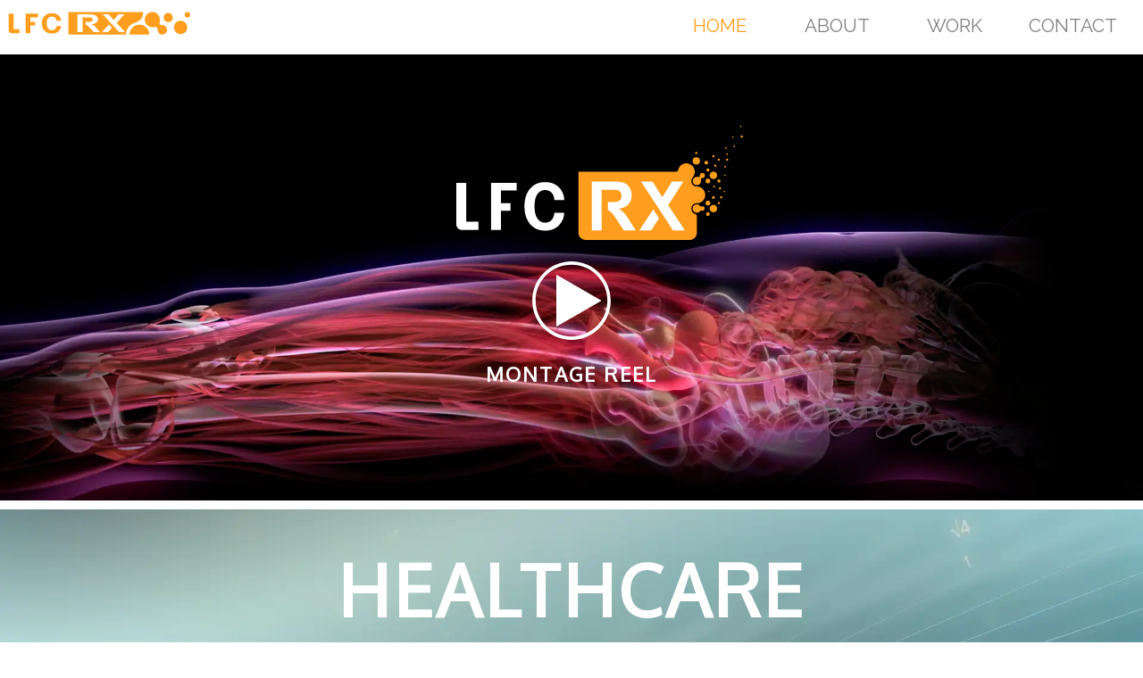

--- FILE ---
content_type: text/html
request_url: https://www.lfc-rx.com/
body_size: 5619
content:
<!doctype html>
<html lang="en">
<head>
	<title>LFC-RX Medical Animations</title>
	<meta charset="UTF-8">
	<meta name="author" content="Jerry van de Beek">
	<meta name="viewport" content="width=device-width, initial-scale=1.0, user-scalable=yes"/> 

	<meta name="description" content="LFC-RX is an award-winning San Francisco Bay Area animation studio and 3D medical visualization content creator for the healthcare industry with over 20 years of experience. LFC-RX’s award-winning visuals span the industry from broadcast commercials, online digital content to proprietary projects."/>
	<meta name="keywords" content="LFC-RX, LFC, RX, LFCRX, healthcare, life sciences, mod, moa, animation, illustration, graphics, design, 3D, medical animation, medical, medical illustration, technical illustration, medical visualisation, scientific illustration, bay area, San Francisco"/>

	<meta name="language" content="english" />
	<meta name="revisit-after" content="30 days" />
	<meta name="document-type" content="Public" />
	<meta name="cache-control" content="Public" />

	<meta property="og:title" content="LFC-RX animated concepts and branding for the healthcare, biomedical visuals and life sciences industry"/>
	<meta property="og:description" content="LFC-RX is an award-winning San Francisco Bay Area animation studio and 3D medical visualization content creator for the healthcare industry with over 20 years of experience. LFC-RX’s award-winning visuals span the industry from broadcast commercials, online digital content to proprietary projects." />
	<meta property="og:image" content="images_rx/RX_screengrab.jpg" />
	<meta property="og:image:secure_url" content="images_rx/RX_screengrab.jpg"/>
	<meta property="og:image:type" content="image/jpeg" />
	<meta property="og:image:width" content="750" />
	<meta property="og:image:height" content="750" />
	<meta property="og:url" content="http://www.lfc-rx.com/" />

	<meta itemprop="name" content="LFC-RX animated concepts and branding for the healthcare, biomedical visuals and life sciences industry">
	<meta itemprop="description" content="LFC-RX is an award-winning San Francisco Bay Area animation studio and 3D medical visualization content creator for the healthcare industry with over 20 years of experience. LFC-RX’s award-winning visuals span the industry from broadcast commercials, online digital content to proprietary projects.">
	<meta itemprop="image" content="images_rx/RX_screengrab.jpg">

	<link rel="image_src" href="images_rx/RX_screengrab.jpg"/>
	<link rel="apple-touch-icon-precomposed" href="images_rx/RX_screengrab.jpg"/>

	<link rel="shortcut icon" href="favicon.ico" >
	
	<script src="https://ajax.googleapis.com/ajax/libs/jquery/3.5.1/jquery.min.js"></script>
	
	<script type="text/javascript" src="RX-Script.js"></script>
	<link type="text/css" href="RX-Style.css" rel="stylesheet" >

</head>

<body>

	<nav class="pageSection pageSection_Centered">
		<div class="headerInterfaceWrapper" id="interface">
			<a href="#home" class="site-logo"><img src="images_svg/LFCRX_Logo_interface2024.svg" alt="lfc-rx logo"></a>
			<div class="site-nav">
				<ul>
					<li class="navButtonCurrent" id="nav1home"><a id="Local_Home" h href="#home">HOME</a></li>
					<li class="navButton" id="nav1about"><a id="Local_About" h href="#about">ABOUT</a></li>
					<li class="navButton" id="nav1work"><a id="Local_Work" h href="#work">WORK</a></li>
					<li class="navButton" id="nav1contact"><a id="Local_Contact" h href="#contact">CONTACT</a></li>
				</ul>
				<button class="reset-button" id="open_hamburger"  aria-label="open_hamburger"  onclick="mobileMenuView();return false;">
					<div class="menuIconBox"><div class="menuIconBar"></div> <div class="menuIconBar"></div> <div class="menuIconBar"></div></div> 
				</button>
			</div>
		</div>
		<!-- sliding mobile menu-->
		<div class="mobileMenu" id="mobileMenu">
			<ul >
				<li class="navButtonCurrent" id="nav2home"><a id="Local_MobileHome" href="#home">HOME</a></li>
				<li class="navButton" id="nav2about"><a id="Local_MobileAbot" href="#about">ABOUT</a></li>
				<li class="navButton" id="nav2work"><a id="Local_MobileWork" href="#work">WORK</a></li>
				<li class="navButton" id="nav2contact"><a id="Local_MobileContact" href="#contact">CONTACT</a></li>
			</ul>
		</div>
		<button class="reset-button" id="close_hamburger" aria-label="close_hamburger"  onclick="mobileMenuView();return false;">
			<div class="mobileMenuClose" id="mobileMenuClose"></div>
		</button>
	</nav>
	
	<main id="main">
	
		<section class="pageSection" id="home">
			<div class="top"></div>
		</section>
		
		<section class="pageSection pageSection_Centered" id="showreel">

			<div class="CS_Header_Parent"  onClick="playVideo('reel_RX')">
				<div class="CS_Header_Child MontageLogoOffset">
					<div class="montageReelLogo"></div>

						<div class="playParentCS">
							<div class="playCS"></div>
							<div class="playCS_fill"></div>
							<div class="playDotMask1">
								<div class="playDot1"></div>
							</div>
							<div class="playDotMask2">
								<div class="playDot2"></div>
							</div>
							<div class="playDotMask3">
								<div class="playDot3"></div>
							</div>
						</div>
					
						<div class="CS_Header_Content">
							<p class="montageReelText">MONTAGE REEL</p>
						</div>
					</div>
			</div>
			
			<div class="blackOverlayVideo">
					<div class = "parentVideo">
						<div class="containerHD">
							<video id="reel_RX" controls disablepictureinpicture controlslist="nodownload" oncontextmenu="return false;" preload="none" poster="">
							<source type="video/mp4" src="">
							</video>
						</div>
					</div>
					<div class="closeLightBox"  onclick="closeVideo()"><p>close</p></div>
				</div>
		</section>
		
		<section class="pageSection pageSection_Centered" id="Title">

				<div class="parallax">
					<div class="parallaxText" id="parallaxText" >
						<div class="parallaxTextChild" id="parallaxTextChild" >
						<div>
							<p>HEALTHCARE</p>
							<p>VISUALS</p>
							<p>MADE EASY</p>
						</div>
						</div>
					</div>
					<div class="parallaxImage" id="parallaxImage" >
					</div>
				</div>

		</section>
		
		<section class="pageSection pageSection_Centered" id="statement">
			<div class="statementMain">
				<div class="statementL">
					
					<article class="leftStatement">
						<h1>
							An <br>
							independent<br>
							creative resource<br>
							for<br>
							agencies &#38; clients
						</h1>
					</article>

				</div>
				<div class="statementR">
					<div class="rightStatement">
						<p>FAST<br>
						EFFICIENT<br>
						ACCURATE</p>
					</div>
				</div>
			</div>
		</section>
		
		<section class="pageSection" id="about">
			<div  class="aboutMain">
				<article class="aboutColumn">
					<h1><span class="orangeTitle">LFC-RX</span></h1>
					<p></p>
					<h2>LFC-RX is an award-winning San Francisco Bay Area animation studio and 3D medical visualization content creator for the healthcare industry.</h2>
					<p> We create engaging, innovative designs that produce clear and beautiful visuals whether Illustrated, animated or combined with live-action.</p>
					<p>We bring on target expertise to MOA’s, MOD’s, Clinical Guides, Regulatory Submissions, Medical Illustrations and 3D Visualizations, ones that stand out on the smallest of screens or giant displays.</p>
				</article>

				<article class="aboutColumn">
					<h1><span class="orangeTitle">METHOD</span></h1>
					<p>LFC-RX demonstrates knowledge culled over twenty years of creative experience in the field of medical animation and scientific illustration.</p>
					<p>The studio's aim is to synthesize the strength of our clients' expertise with that of our team in a collaborative spirit to enable each project to shine.</p>
					<p>We are a full service animation studio committed to providing all components of healthcare projects from conception through production to delivery.</p>
				</article>

				<article class="aboutColumnWide">
					<h1><span class="orangeTitle">SOLUTION</span></h1>
					<p>At LFC-RX no problem is left unsolved. We expertly tease out complex concepts and translate those stories into compelling visual narratives.</p>
					<p>We design, test, refine and develop experiences that take our clients ideas to the next level.</p>
					<p>We aim for flawless, integrated graphics that clarify difficult subject matter to allow for easy understanding.</p>
					<p>LFC-RX award-winning visuals span the industry from broadcast commercials to online digital content and proprietary projects.</p>
				</article>
			</div>
		</section>

		<section class="pageSection" id="work">
			<div class="captionParent">
				<div class="caption">
					<p>case studies</p>
				</div>
			</div>
			<div class="CS_link_Main">
				
				<div class="CS_link_Parent">
					<a href="Breathe_Project.html"  title="HEINZ ENDOWMENTS - BREATHE PROJECT">
					<div class="CS_link_Child">
						<div class="CS_link_Content">
							<p class="CS_link_TextClient">HEINZ ENDOWMENTS  |  <span class="CS_link_TextProject" >BREATHE PROJECT</span></p>
							<p class="CS_link_TextTitle">CONNECT THE DOTS</p>
						</div>
					</div>
			    	<picture>
						<source type="image/avif" srcset="/images_rx/BreatheC.avif">
						<source type="image/webp" srcset="/images_rx/BreatheC.webp">
						<img src="/images_rx/BreatheC.jpg" itemprop="image" title="LFC-RX" alt="Heinz Endowments | The Breathe Project  | Video by LFC-RX a Bay Area Medical Production Studio"/>
					</picture>
					</a>
				</div>
				<div class="CS_link_Parent">
					<a href="Middlesex_Hospital.html"  title="MIDDLESEX HOSPITAL - SMARTER CHOICE FOR CARE">
					<div class="CS_link_Child">
						<div class="CS_link_Content">
							<p class="CS_link_TextClient">MIDDLESEX HOSPITAL   |  <span class="CS_link_TextProject" >PRIMACY</span></p>
							<p class="CS_link_TextTitle">SMARTER CHOICE FOR CARE</p>
						</div>
					</div>
			    	<picture>
						<source type="image/avif" srcset="/images_rx/MDSXC.avif">
						<source type="image/webp" srcset="/images_rx/MDSXC.webp">
						<img src="/images_rx/MDSXC.jpg" itemprop="image" title="LFC-RX" alt="Middlesex Hospital | a Smarter Choice for Care | Video by LFC-RX a Bay Area Medical Production Studio"/>
					</picture>
					</a>
				</div>
				
				<div class="CS_link_Parent">
					<a href="Retin-A.html"  title="RETIN-A-MICRO">
					<div class="CS_link_Child">
						<div class="CS_link_Content">
							<p class="CS_link_TextClient">RETIN-A-MICRO |  <span class="CS_link_TextProject" >BAUSCH HEALTH</span></p>
							<p class="CS_link_TextTitle">MICROSPHERE</p>
						</div>
					</div>
			    	<picture>
						<source type="image/avif" srcset="/images_rx/Retina03.avif">
						<source type="image/webp" srcset="/images_rx/Retina03.webp">
						<img src="/images_rx/Retina03.jpg" itemprop="image" title="LFC-RX" alt="Heinz Endowments | The Breathe Project  | Video by LFC-RX a Bay Area Medical Production Studio"/>
					</picture>
					</a>
				</div>
				<div class="CS_link_Parent">
					<a href="Oxtellar.html"  title="OXTELLAR XR">
					<div class="CS_link_Child">
						<div class="CS_link_Content">
							<p class="CS_link_TextClient">OXTELLAR XR   |  <span class="CS_link_TextProject" >SUPERNUS</span></p>
							<p class="CS_link_TextTitle">EXTENDED RELEASE</p>
						</div>
					</div>
			    	<picture>
						<source type="image/avif" srcset="/images_rx/Oxtellar.avif">
						<source type="image/webp" srcset="/images_rx/Oxtellar.webp">
						<img src="/images_rx/Oxtellar.jpg" itemprop="image" title="LFC-RX" alt="Middlesex Hospital | a Smarter Choice for Care | Video by LFC-RX a Bay Area Medical Production Studio"/>
					</picture>
					</a>
				</div>
				
			</div>
			
		</section>
		
		<section class="pageSection" id="print">
			<div class="captionParent" onclick="showPrint()" style="cursor: pointer">
				<div class="caption">
					<p>print</p>
				</div>
			</div>
			<div class="printMain">
				<div class="printLeft" onclick="showPrint()"  style="cursor: pointer">
					
					<div class="printText_line"></div>
					<div class="printTextMaskLeft">
						<div class="printTextLeft">view</div>
					</div>
					<div class="printTextMaskRight">
						<div class="printTextRight">prints</div>
					</div>
					<div class="printLeftImage"></div>
				</div>
				<div class="printRight">
					<p>There’s a philosophy here that goes back centuries, even before da Vinci created his illustrations of Man. A unique collaboration exists between you - as the visual translator of complex technical information - and the many scientists, pharmaceutical professionals and overseeing government agencies that labor in this field.</p><br>
					<p> It’s our job to create striking imagery that, with just one glance, accurately conveys the purpose of the product whilst also elevating the narrative.</p>
					
					<div class="printMore"  onclick="showPrint()">
						<div class="printFlexVerical">
							<div class="printMoreText"><p>see more</p></div>
							<div class="printMoreButton"></div>
						</div>
					</div>
				</div>
			</div>
			
			<div class="blackOverlayPrint">
				<div class="illustration" id="illustration1" style="display: block"><!--make sure the id is numbered correctly-->
			    	<picture onclick="nextPrint(this)">
						<source type="image/avif" srcset="/images_rx/Dynavax.avif">
						<source type="image/webp" srcset="/images_rx/Dynavax.webp">
						<img src="/images_rx/Dynavax.jpg" itemprop="image" title="LFC-RX" alt="Dynavax | Illustration by LFC-RX a Bay Area Medical Production Studio"/>
					</picture>
					<div class="illustrationNext" onclick="nextPrint(this)"></div>
		    		<div class="illustrationPrev"  onclick="prevPrint(this)"></div>
			    </div>
			    <div class="illustration" id="illustration2" style="display: none">
			    	<picture onclick="nextPrint(this)">
						<source type="image/avif" srcset="/images_rx/Clindagel.avif">
						<source type="image/webp" srcset="/images_rx/Clindagel.webp">
						<img src="/images_rx/Clindagel.jpg" itemprop="image" title="LFC-RX" alt="Clindagel | Illustration by LFC-RX a Bay Area Medical Production Studio"/>
					</picture>
					<div class="illustrationNext"  onclick="nextPrint(this)"></div>
		    		<div class="illustrationPrev"  onclick="prevPrint(this)"></div>
			    </div>
			    <div class="illustration" id="illustration3" style="display: none">
			    	<picture onclick="nextPrint(this)">
						<source type="image/avif" srcset="/images_rx/MDSH01.avif">
						<source type="image/webp" srcset="/images_rx/MDSH01.webp">
						<img src="/images_rx/MDSH01.jpg" itemprop="image" title="LFC-RX" alt="Middlesex Hospital | a Smarter Choice for Care  | Illustration by LFC-RX a Bay Area Medical Production Studio"/>
					</picture>
					<div class="illustrationNext"  onclick="nextPrint(this)"></div>
		    		<div class="illustrationPrev"  onclick="prevPrint(this)"></div>
			    </div>
			    <div class="illustration" id="illustration4" style="display: none">
			    	<picture onclick="nextPrint(this)">
							<source type="image/avif" srcset="/images_rx/MDSH02.avif">
							<source type="image/webp" srcset="/images_rx/MDSH02.webp">
							<img src="/images_rx/MDSH02.jpg" itemprop="image" title="LFC-RX" alt="Middlesex Hospital | a Smarter Choice for Care  | Illustration by LFC-RX a Bay Area Medical Production Studio"/>
					</picture>
					<div class="illustrationNext"  onclick="nextPrint(this)"></div>
		    		<div class="illustrationPrev"  onclick="prevPrint(this)"></div>
			    </div>
			    <div class="illustration" id="illustration5" style="display: none">
			    	<picture onclick="nextPrint(this)">
						<source type="image/avif" srcset="/images_rx/Neulasta.avif">
						<source type="image/webp" srcset="/images_rx/Neulasta.webp">
						<img src="/images_rx/Neulasta.jpg" itemprop="image" title="LFC-RX" alt="Neulasta | Illustration by LFC-RX a Bay Area Medical Production Studio"/>
					</picture>
					<div class="illustrationNext"  onclick="nextPrint(this)"></div>
		    		<div class="illustrationPrev"  onclick="prevPrint(this)"></div>
			    </div>
			    <div class="illustration" id="illustration6" style="display: none">
			    	<picture onclick="nextPrint(this)">
						<source type="image/avif" srcset="/images_rx/Parp.avif">
						<source type="image/webp" srcset="/images_rx/Parp.webp">
						<img src="/images_rx/Parp.jpg" itemprop="image" title="LFC-RX" alt="Parp | Illustration by LFC-RX a Bay Area Medical Production Studio"/>
					</picture>
					<div class="illustrationNext"  onclick="nextPrint(this)"></div>
		    		<div class="illustrationPrev"  onclick="prevPrint(this)"></div>
			    </div>
			    
				<div class="closeLightBox"  onclick="closePrint()"><p>close</p></div>
			</div>
		</section>
		
		<section class="pageSection pageSection_Centered" id="awards">
			<div class="captionParent">
				<div class="caption">
					<p>awards</p>
				</div>
			</div>
			<div class="awardsMain">
				<div class="awardsCol1">
					<article class="awardsList">
						<!--<h1><span class="orangeSubTitle">LFC-RX Awards</span></h1>-->
						<ul>
							<li>Pixie Award – Gold</li> <!-- 2016 -->
							<li>MITX Award – Gold</li> <!-- 2015 -->
							<li ><a href="https://therxclub.com/rx_archives_new.php?award=x&selcat=Graphics" class="awardsText" target="_blank">RX Club Award</a></li> <!-- 2015 -->
							<li ><a href="https://www.pm360online.com/2015-pm360-pharma-choice-award-winners/?GTTabs=11" class="awardsText" target="_blank">Pharma Choice Award – Silvert</a></li> <!-- 2015 -->
							<li>Telly Award – Silver x 2</li> <!-- 2014 -->
							<li>Ad Club Connecticut – Gold x 8</li> <!-- 2014 -->
							<li>Ad Club Connecticut – Gold x 3</li> <!-- 2013 -->
							<li>Connecticut Art Directors Club x 3</li> <!-- 2013 -->
							<li>MM&#38;M Award</li> <!-- 2014 -->
							<li>Global Award</li> <!-- 2013 -->
							<li>RX Club Award</li> <!-- 2012 -->
							<li>Clio Healthcare Award</li> <!-- 2011 -->
							<li>Telly Award - Silver</li> <!-- 2010 -->
						</ul>
					</article>
				</div>
				<div class="awardsCol2">
					
					<div class="awardsImage">
						<picture>
							<source type="image/avif" srcset="/images_rx/Running.avif">
							<source type="image/webp" srcset="/images_rx/Running.webp">
							<img src="/images_rx/Running.jpg" itemprop="image" title="LFC-RX" alt="LFC Awards"/>
						</picture>
					</div>
					
					<article class="awardsQuote">
						<h1><span class="orangeSubTitle" style="color: white">Campaign Judged with Accolades</span></h1>
						<p>“Hospital and healthcare advertising tends to be fairly predictable — smiling patients and doctors in pristine hospital rooms with a reassuring voice-over and a tasteful piano soundtrack.</p>
						<p> The Middlesex Hospital TV spot surprised me with its bold execution. The beautiful, high-contrast animation and swirling, vibrant colors have an immediate wow-factor that forces the viewer to sit up and take notice.
						</p>

						<p>The campaign narrative, The Smarter Choice for Care, speaks to the fact that Middlesex Hospital does things differently — embracing new technologies and ways of thinking about medicine and patient care. The design execution supports that claim perfectly. The spot is a wonderful example of how a creative execution can really make a concept sing.”
						</p>
						<p class="credit">~ Jason Carreiro -  Connecticut Art Directors Club.</p>
					</article>

				</div>
			</div>
		</section>
		
		<section class="pageSection pageSection_Centered" id="collage" style="display: none">
			<div class="collageMain">
				<div class="collageWrap">
					<div class="collageWrapLeft">
						<div class="collageImg1">
							<picture>
								<source type="image/avif" srcset="/images_rx/Retina01.avif">
								<source type="image/webp" srcset="/images_rx/Retina01.webp">
								<img src="/images_rx/Retina01.jpg" itemprop="image" title="LFC-RX" alt="Retin-A  | Illustration by LFC-RX a Bay Area Medical Production Studio"/>
							</picture>
						</div>
						<div class="collageImg2">
							<picture>
								<source type="image/avif" srcset="/images_rx/Diet.avif">
								<source type="image/webp" srcset="/images_rx/Diet.webp">
								<img src="/images_rx/Diet.jpg" itemprop="image" title="LFC-RX" alt="Diet  | Illustration by LFC-RX a Bay Area Medical Production Studio"/>
							</picture>
						</div>
						<div class="collageImg3">
							<picture>
								<source type="image/avif" srcset="/images_rx/Asthma.avif">
								<source type="image/webp" srcset="/images_rx/Asthma.webp">
								<img src="/images_rx/Asthma.jpg" itemprop="image" title="LFC-RX" alt="Heiz Endowments Breathe Project  | Illustration by LFC-RX a Bay Area Medical Production Studio"/>
							</picture>
						</div>
					</div>
					<div class="collageWrapCenter">
						<div class="collageImg4">
							<picture>
								<source type="image/avif" srcset="/images_rx/daVinci.avif">
								<source type="image/webp" srcset="/images_rx/daVinci.webp">
								<img src="/images_rx/daVinci.jpg" itemprop="image" title="LFC-RX" alt="Intuitive Surgical  | Illustration by LFC-RX a Bay Area Medical Production Studio"/>
							</picture>
						</div>
						<div class="collageImg5">
							<picture>
								<source type="image/avif" srcset="/images_rx/MDSXB.avif">
								<source type="image/webp" srcset="/images_rx/MDSXB.webp">
								<img src="/images_rx/MDSXB.jpg" itemprop="image" title="LFC-RX" alt="Middlesex Hospital  | Illustration by LFC-RX a Bay Area Medical Production Studio"/>
							</picture>
						</div>
						<div class="collageImg6">
							<picture>
								<source type="image/avif" srcset="/images_rx/PNC.avif">
								<source type="image/webp" srcset="/images_rx/PNC.webp">
								<img src="/images_rx/PNC.jpg" itemprop="image" title="LFC-RX" alt="PNC  | Illustration by LFC-RX a Bay Area Medical Production Studio"/>
							</picture>
						</div>
					</div>
					<div class="collageWrapRight">
						<div class="collageImg7">
							<picture>
								<source type="image/avif" srcset="/images_rx/Follicle.avif">
								<source type="image/webp" srcset="/images_rx/Follicle.webp">
								<img src="/images_rx/Follicle.jpg" itemprop="image" title="LFC-RX" alt="Retin-A  | Illustration by LFC-RX a Bay Area Medical Production Studio"/>
							</picture>
						</div>
						<div class="collageImg8">
							<picture>
								<source type="image/avif" srcset="/images_rx/Neulasta.avif">
								<source type="image/webp" srcset="/images_rx/Neulasta.webp">
								<img src="/images_rx/Neulasta.jpg" itemprop="image" title="LFC-RX" alt="Neulasta  | Illustration by LFC-RX a Bay Area Medical Production Studio"/>
							</picture>
						</div>
					</div>
				</div>
			</div>
		</section>
		
		<section class="pageSection" id="contact">
			<div class="contactMain">
				<div class="contactTitle">
					<h1><span class="orangeTitle">Contact</span></h1>
				</div>
				
				<div class="contactMobile">
					<p style="line-height: 1.8rem;">Interested in working with us? <br/>Let's talk about your project today.</p>
					
					<p style="font-size: 94%; line-height: 1.6rem;">Betsy de Fries<br/>Executive Producer<br/>
					<a href="mailto:betsy@littlefluffyclouds.com" itemprop="email" title="e-mail Betsy de Fries" style="color: #FA961E;">betsy@littlefluffyclouds.com</a><br/>
					415.847.5888</p>
					
					<p style="font-size: 94%; line-height: 1.6rem;">Jerry van de Beek<br/>Creative Director<br/>
					<a href="mailto:jerryy@littlefluffyclouds.com" itemprop="email" title="e-mail Jerry van de Beek" style="color: #FA961E;">jerryy@littlefluffyclouds.com</a><br/>
						415.302.2042</p>
				</div>
				
				<div class="contactLeft">
					<p style="line-height: 1.8rem;">Interested in working with us? <br/>Let's talk about your project today.</p>
					
					<p style="font-size: 90%; line-height: 1.4rem;">Betsy de Fries - Executive Producer<br/>
					<a href="mailto:betsy@littlefluffyclouds.com" itemprop="email" title="e-mail Betsy de Fries" style="color: #FA961E;">betsy@littlefluffyclouds.com</a><br/>
					415.847.5888</p>
					
					<p style="font-size: 90%; line-height: 1.4rem;">Jerry van de Beek - Creative Director<br/>
					<a href="mailto:jerryy@littlefluffyclouds.com" itemprop="email" title="e-mail Jerry van de Beek" style="color: #FA961E;">jerryy@littlefluffyclouds.com</a><br/>
					415.302.2042</p>
									</div>
				
				<div id="insertForm"></div> <!-- JS inserts the form from form.html -->
				
			</div>
		</section>
				
	</main>
	
	
	<footer class="footer" id="footer">
		<div class="follow">
			<a href="https://www.facebook.com/littlefluffycloudsanimation" aria-label="link to our facebook page"><div class="socialMedia-mask-FB socialMedia-color"></div></a>
			<a href="https://instagram.com/little_fluffy_clouds" aria-label="link to our instagram page"><div class="socialMedia-mask-IN socialMedia-color"></div></a>
		</div>

		<div class="copyright">
			<p id="dynamic_copyright"> © Little Fluffy Clouds LLC </p> LFC-RX is a subsidiary of Little Fluffy Clouds, an award winning animation studio founded by Betsy de Fries and Jerry van de Beek.<br> Little Fluffy Clouds Animation is located in San Francisco Bay Area.<br><br>
			<a href="http://www.littlefluffyclouds.com/" target="_blank" style="text-decoration:none" class="copyrightLink">www.littlefluffyclouds.com</a>
		</div>
	</footer>
	
</body>
</html>


--- FILE ---
content_type: text/html
request_url: https://www.lfc-rx.com/form.html
body_size: 659
content:
<!DOCTYPE html>
<html>
<head>
	<title>form</title>
</head>
<body>
			
<div id="formLFC">
	<div class="conformation">
		<div class="mailVerification" id="mailVerification"  onClick="retry(), myform.reset();" style="background-color: #FA961E; border: none; color: white; text-align: centerpadding: 2rem 2rem 2rem 2rem; margin: 0px 0px 0px 0px;"></div>
	</div>
	<div class="form">
		<form action="" method="post" id="myform">
			<input type="hidden" id="g-recaptcha-response" name="g-recaptcha-response">
			<input type="hidden" name="action" value="validate_captcha">

			<label for="name">What's Your Name?</label>
			<input type="text" id="name" name="name" required autocomplete="on">

			<label for="email">What's Your Email?</label>
			<input type="email" id="email" name="email" required autocomplete="on">

			<label for="message">How Can We Help?</label>
			<textarea name="message" id="message" rows="5" required></textarea>

			<input id="submit" type="submit" value="SEND" name="submit" onclick="submitFunction()">
			<input id="reset" type="reset" value="RESET" name="reset" onclick="resetFunction()">
			<div class="mailVerification" id="mailVerification"></div>
		</form>
	</div>

	<script>
		var formHeigth = $( '.form' ).height();
		$( '.conformation' ).css( "height", formHeigth);

		function resetFunction() {
			$('#reset').css("display", "none");
			$('#mailVerification').css("display", "none");
		}
		function retry() {
			$('#reset').css("display", "none");
			$('#mailVerification').css("display", "none");
			$('.conformation').css("display", "none");
			$('.form').css("display", "block");
		}
		function submitFunction() {
			$('#reset').css("display", "none");
			$('#mailVerification').css("display", "inline-block");
			$('#mailVerification').html("Please check form");
		}
		$('#myform').submit(function(event) {
			event.preventDefault();
			$.ajax({
				type: "POST",
				url: "emailContactForm.php",
				data: $(this).serialize(),		
				success: function(data){
					$('#mailVerification').html(data);
					if (data == "Error sending message") {
						$('.form').css("display", "none");
						$('.conformation').css("display", "flex");
					} else {
						//do something after form has succesfully been sent
						$('.form').css("display", "none");
						$('.conformation').css("display", "flex");
						$('#submit').css("display", "none");

						$('#mailVerification').css("display", "inline-block");
						$('#mailVerification').html("Mail has been sent successfully!");
					}
				}					
			});
		});
	</script>
</div>

</body>
</html>


--- FILE ---
content_type: text/css
request_url: https://www.lfc-rx.com/RX-Style.css
body_size: 4501
content:
@charset "utf-8";@import url(https://fonts.googleapis.com/css?family=Maven+Pro&display=swap);@import url(https://fonts.googleapis.com/css?family=Happy+Monkey&display=swap);@import url(https://fonts.googleapis.com/css?family=Oxygen&display=swap);@import url(https://fonts.googleapis.com/css?family=Raleway&display=swap);html,html *,html a:hover{text-decoration:none!important}.orangeSubTitle,.orangeTitle{color:var(--orange);font-family:Raleway,sans-serif;font-weight:500;letter-spacing:0}.mobileMenu li,.mobileMenu ul,.site-nav ul{display:flex;list-style:none}.CS_link_Parent,.awardsImage,.containerHD,.parallax,.parallaxText,.printLeft{overflow:hidden}.CS_link_Main,.aboutMain,.awardsMain,.contactMain,.pageSection_Centered,.printMain{max-width:1400px}:root{--orange:#FF9E1E;--metallic_XL:#EAF0FF;--metallic_L:#8398C7;--metallic_M:#768DC1;--metallic_D:#4B609A;--awards:#688DDD}html,html *{box-sizing:border-box;margin:0;padding:0;text-size-adjust:none;font-smoothing:antialiased}body{background:#fff;overflow-x:hidden}a[href^=tel]{color:inherit;text-decoration:none}h1,h2{font-family:inherit;font-size:inherit;font-weight:inherit;color:inherit;text-align:inherit}.orangeTitle{font-size:2.5rem}.orangeSubTitle{font-size:1.8rem}p.credit{font-size:70%}p.bold{font-weight:900}p.indent{padding-left:2rem}p.indent_Right{padding-right:2rem}p.italic{font-style:italic}p.justify{text-align:justify}.headerInterfaceWrapper{position:fixed;top:0;height:60px;z-index:1000;background-color:#fff;max-width:1400px;width:100%}.site-logo,.site-logo img{width:13rem}.site-logo{position:relative;display:block;float:left;z-index:1005;margin-top:.75rem;margin-left:.5rem}.site-nav{z-index:400;top:0;left:0;display:block;width:100%;padding:0 .8em 0 0}.site-nav ul{justify-content:flex-end;padding-left:0;margin:0;height:100%}.site-nav ul li{display:flex;align-items:stretch;flex-grow:1;margin-right:.2rem;height:100%;max-width:8rem}.menuIconBox{position:absolute;display:none;right:0;top:0;cursor:pointer;height:60px;width:60px;padding-top:.5rem}.menuIconBar{clear:both;display:block;background-color:var(--orange);height:5px;width:36px;margin-top:6px;margin-left:16px;border-radius:2px;transition:.4s ease-in-out}.mobileMenu,.mobileMenuClose{position:fixed;display:none;height:100%}.mobileMenu{background:-webkit-linear-gradient(#fff 30%,rgba(255,255,255,.5) 100%);background:-o-linear-gradient(#fff 30%,rgba(255,255,255,.5) 100%);background:linear-gradient(#fff 30%,rgba(255,255,255,.5) 100%);top:60px;padding-top:2rem;padding-bottom:5rem;width:30%;right:0;z-index:1000}.mobileMenuClose{background-color:rgba(0,0,0,0);width:70%;left:0;z-index:10}.mobileMenu ul{flex-direction:column;margin:0;text-align:center}.mobileMenu li{padding-top:1.4rem}.navButton a,.navButtonCurrent a{display:flex;justify-content:center;font-family:Raleway,sans-serif;font-weight:400;letter-spacing:0;font-size:1.3rem;text-decoration:none;background-color:rgba(255,255,255,.1);padding:1rem;text-transform:uppercase}.navButton a{align-items:center;flex-grow:1;color:grey}.navButton:hover a{color:#ccc;transition:.3s ease-in-out}.navButtonCurrent a{align-items:center;flex-grow:1;color:var(--orange)}.follow,.footer{justify-content:center;Position:relative;width:100%;display:flex}.navButtonCurrent:hover a{color:var(--orange);transition:.3s ease-in-out}.reset-button{background:0 0;border:none;font:inherit;color:inherit;padding:0;margin:0;cursor:pointer;text-align:inherit}#about,#awards,#print,#work,.footer{background-color:#fff}.copyright,.copyrightLink{color:var(--metallic_M)}.footer{flex-wrap:wrap;padding:4rem 2rem 2rem;z-index:1000}.follow{flex-wrap:wrap;height:2rem}.socialMedia-mask-FB{-webkit-mask-image:url(images_svg/follow_facebook.svg);mask-image:url(images_svg/follow_facebook.svg);-webkit-mask-repeat:no-repeat;mask-repeat:no-repeat}.socialMedia-mask-IN{-webkit-mask-image:url(images_svg/follow_instagram.svg);mask-image:url(images_svg/follow_instagram.svg);-webkit-mask-repeat:no-repeat;mask-repeat:no-repeat}.socialMedia-color{width:2rem;height:2rem;margin:.25rem;background:var(--metallic_M);mask-size:cover;-webkit-mask-repeat:no-repeat;mask-repeat:no-repeat;opacity:.6}.parallaxImage,.statementMain{background-repeat:no-repeat;background-size:cover;background-position:center}.socialMedia-color:hover{opacity:1}.copyright{padding-top:2rem;padding-bottom:2em;font-family:'Maven Pro';font-style:normal;font-size:.8rem;text-align:center;vertical-align:middle;opacity:.5;width:100%;height:auto}.caption,.parallaxText{font-size:4rem;color:#fff;font-family:Oxygen,sans-serif;font-weight:900;text-decoration:none;text-align:center}main{margin:0 auto}.pageSection_Centered{position:relative;display:flex;justify-content:center;flex-wrap:wrap;margin:auto;width:100%}.captionParent{position:relative;display:flex;align-items:center;justify-content:center}.caption{position:absolute;left:0;right:0;margin-left:auto;margin-right:auto;bottom:-45px;background-color:#000;border:2px solid #fff;letter-spacing:.4em;text-transform:uppercase;z-index:500}.top{height:1px}.parallax{position:relative;top:0;width:100%;height:500px;z-index:-100;margin-top:10px}.parallaxImage,.parallaxText{position:absolute;width:100%}.parallaxImage{height:100%;z-index:-10;background-image:url(images_rx/Parallax.webp);padding-bottom:40rem}.parallaxText{height:100%;letter-spacing:.2rem;line-height:160%;opacity:1;z-index:1;padding-bottom:4rem}.aboutMain,.printLeft,.printMain,.statementMain{position:relative;display:flex}#about,.MontageLogoOffset{padding-bottom:3rem}.parallaxTextChild{width:100%;height:100%;display:flex;justify-content:center;align-items:center}.statementMain{background-image:url(images_rx/yoyo.webp);font-family:Oxygen,sans-serif;font-weight:900;text-decoration:none;text-align:center;z-index:10;margin-top:10px;width:100%}.montageReelLogo,.playReel{background-size:contain;background-repeat:no-repeat}.leftStatement,.rightStatement{line-height:200%;letter-spacing:.2rem;color:#fff;margin-top:4rem}.statementL{display:flex;justify-content:center;align-items:center;background-color:rgba(250,150,30,.65);width:50%}.statementR{display:flex;justify-content:center;align-items:center;width:50%}.leftStatement{font-size:1rem;margin-bottom:5rem;text-transform:uppercase}.rightStatement{font-size:4rem;margin-bottom:4rem}#about{padding-top:3rem}.aboutMain{margin:0 auto;align-items:flex-start;flex-wrap:wrap;justify-content:center;font-family:Raleway,sans-serif;font-weight:400;letter-spacing:0;font-size:1.1rem;line-height:160%;color:#663399;text-decoration:none}.aboutColumn,.aboutColumnWide{margin:40px 30px;vertical-align:top}.aboutColumn{flex-basis:240px;flex-shrink:0;flex-grow:1}.aboutColumnWide{flex-basis:280px;flex-shrink:0;flex-grow:1.25}.aboutMain ul{margin-top:0;list-style:circle;padding-left:2rem}.aboutMain p{margin-top:1em}.montageReelLogo{width:40rem;height:8rem;background-image:url(images_svg/LFCRX_Logo2024.svg);background-position:60% 30%}.montageReelText{margin-top:.75rem;font-size:1.4rem;text-align:center;font-weight:bolder;letter-spacing:.1em}.playReel{width:12rem;height:12rem;background-image:url(images_svg/play.svg);background-position:center;transition:.2s ease-in;transform:rotate(0deg)}.printLeftImage,.printMoreButton{background-position:center;background-size:cover}.workMain:hover .playReel{transition:.2s ease-in;transform:rotate(120deg)}.playReelTextMask{width:14rem;height:14rem;clip-path:inset(0rem 0rem 8rem 0rem);-webkit-clip-path:inset(0rem 0rem 8rem 0rem)}.playReelText{width:100%;height:100%;background-image:url(images_svg/play_montageText.svg);transition:.4s ease-in;transform:rotate(-180deg)}.CS_Header_Parent:hover .playDot1,.workMain:hover .playReelText{transition:.4s ease-in;transform:rotate(0deg)}#awards,#print,#work{padding-top:4rem;padding-bottom:4rem}.printMain{margin:0 auto;justify-content:flex-start;flex-wrap:wrap;background-color:#532780}.printLeft{width:30%;min-height:400px;cursor:pointer;float:left;align-items:center;justify-content:center;flex-wrap:wrap}.printLeftImage{width:100%;height:100%;background-image:url(images_rx/SW_Banting.webp);opacity:1;transition:.2s ease-in;z-index:10}.printTextMaskLeft,.printTextMaskRight{position:absolute;z-index:20;width:100%}.printLeft:hover .printLeftImage{opacity:.7;transition:.2s ease-in}.printTextMaskLeft{clip-path:inset(0% 50% 0% 0%);-webkit-clip-path:inset(0% 50% 0% 0%)}.printTextMaskRight{clip-path:inset(0% 0% 0% 50%);-webkit-clip-path:inset(0% 0% 0% 50%)}.playDotMask1,.playDotMask2{clip-path:inset(0rem 0rem 3.5rem 0rem)}.printTextLeft,.printTextRight{position:relative;font-size:2rem;color:#fff;z-index:25;opacity:0;transition:.5s ease-in-out;font-family:Raleway,sans-serif}.printTextRight{font-weight:100;text-align:left;width:100%;right:0;padding-left:1rem}.printLeft:hover .printTextRight{right:-50%;opacity:100;transition:.5s ease-in-out}.printTextLeft{font-weight:10;text-align:right;width:50%;left:50%;padding-right:1rem}.printLeft:hover .printTextLeft{left:0;opacity:100;transition:.5s ease-in-out}.printText_line{position:absolute;width:.1rem;height:0;background-color:#fff;z-index:30;transition:.3s ease-in-out 0.1s}.printLeft:hover .printText_line{height:1.6rem;transition:.3s ease-in-out}.printRight{width:70%;padding:4rem 3rem 5rem;font-family:Raleway,sans-serif;font-weight:400;letter-spacing:0;font-size:1.1rem;line-height:160%;color:#fff;text-decoration:none}.printFlexVerical,.printMore{width:100%;position:absolute}.CS_Header_Content,.CS_link_Content{font-family:Oxygen,sans-serif;color:#fff;text-decoration:none}.printMore{right:2rem;bottom:2rem;cursor:pointer}.printFlexVerical{height:100%;bottom:0;left:0;z-index:100;display:flex;flex-direction:row;align-items:center;justify-content:flex-end}.printMoreButton,.printMoreText{position:relative;opacity:1;float:right}.printMoreButton{width:30px;height:30px;background-image:url(images_svg/play.svg);background-repeat:no-repeat;transform:all rotate(0);transition:.36s ease-in-out}.CS_Header_Parent:hover .playCS,.printMore:hover .printMoreButton{transition:.36s ease-in-out;transform:rotate(120deg)}.printMoreText{font-size:1.5rem;color:#fff;line-height:30px;margin-right:.5rem}.CS_link_TextClient,.CS_link_TextProject{font-size:.8rem;letter-spacing:.1em;text-align:center}.illustration{z-index:1001;height:100%;width:100%}.illustrationNext,.illustrationPrev{width:60px;height:60px;z-index:1002;top:50%;background-position:center;background-repeat:no-repeat;position:relative;background-size:cover;cursor:pointer}.illustration img{max-height:84%;max-width:90%;width:auto;height:auto;position:absolute;top:0;bottom:0;left:0;right:0;margin:auto}.illustrationNext{float:right;opacity:.75;margin-right:2rem;background-image:url(images_svg/next.svg)}.closeLightBox:hover,.illustrationNext:hover,.illustrationPrev:hover{opacity:1;transition:.3s ease-in-out}.illustrationPrev{float:left;opacity:1;margin-left:2rem;background-image:url(images_svg/previous.svg)}#CS_link,#contact{padding-top:8rem;background-color:#fff;padding-bottom:8rem}.CS_link_Main{margin:0 auto;position:relative;display:flex;flex-direction:row;flex-wrap:wrap;justify-content:center;align-items:center}.CS_link_Parent{position:relative;width:50%;height:350px;border:.2rem solid #fff;z-index:0;background-color:#000}.CS_link_Parent img{object-fit:cover;object-position:center;width:100%;height:100%;opacity:1;transition:.1s ease-in}.CS_link_Parent:hover img{opacity:.3;transition:.2s ease-in}.CS_Header_Child,.CS_link_Child{position:absolute;top:0;left:0;width:100%;height:100%;display:flex;justify-content:center;flex-direction:column;align-items:center;z-index:100;cursor:pointer;transition:.1s ease-in;transform:scale(1)}.playCS,.playCS_fill{background-position:center;background-repeat:no-repeat;background-size:contain;transform:all rotate(0)}.CS_Header_Parent:hover .CS_Header_Child,.CS_link_Parent:hover .CS_link_Child{transition:.2s ease-in;transform:scale(1.1)}.playCS,.playCS_fill{transition:.36s ease-in-out}.CS_link_Content{background-color:rgba(0,0,0,.25);border-top:1px solid #fff;border-right:0px solid #fff;border-bottom:1px solid #fff;border-left:0 solid #fff;width:100%;display:flex;flex-direction:column;align-content:center;justify-content:center;padding:.5rem 0}.CS_link_TextClient{font-weight:bolder}.CS_link_TextProject{font-weight:lighter}.CS_link_TextTitle{font-size:1.8rem;text-align:center;font-weight:lighter;letter-spacing:.1em;line-height:1.6em}.CS_Header_TextClient,.CS_Header_TextProject{font-size:1rem;letter-spacing:.1em}#showreel{background-image:url("images_rx/XRay_side.webp");background-position:center;background-repeat:no-repeat;background-size:cover}.CS_Header_Parent,.Showreel_Header_Parent{position:relative;width:100%;height:500px;overflow:hidden;z-index:0}.playCS,.playCS_fill,.playDotMask1,.playDotMask2,.playDotMask3{position:absolute}.playCS,.playCS_fill,.playDotMask1,.playDotMask2,.playDotMask3,.playParentCS{width:7rem;height:7rem}.CS_Header_Parent img{object-fit:cover;object-position:50% 50%;width:100%;height:100%;opacity:.9;transition:.1s ease-in}.CS_Header_Parent:hover img{opacity:.5;transition:.1s ease-in}.CS_Header_TextClient{text-align:center;font-weight:bolder;text-transform:uppercase}.CS_Header_TextBrief,.CS_Header_TextProject,.CS_Header_TextTitle{text-align:center;font-weight:lighter;text-transform:uppercase}.CS_Header_TextTitle{font-size:3rem;letter-spacing:.2em;line-height:1.5em}.CS_Header_TextBrief{font-size:1.4rem;letter-spacing:0;line-height:.5em;margin-top:2rem}.awardsList ul,.closeLightBox{font-family:Raleway,sans-serif;font-weight:400;line-height:160%;letter-spacing:0;color:#fff}.playParentCS{margin-top:.75rem}.playCS{z-index:100;background-image:url("images_svg/play_CS.svg")}.playCS_fill{z-index:105;opacity:1;background-image:url("images_svg/play_CS_triangle.svg")}.CS_Header_Parent:hover .playCS_fill{transition:.36s ease-in-out;transform:rotate(120deg);opacity:0}.playDotMask1{-webkit-clip-path:inset(0rem 0rem 3.5rem 0rem);transform:rotate(90deg)}.playDotMask2{-webkit-clip-path:inset(0rem 0rem 3.5rem 0rem);transform:rotate(-30deg)}.playDotMask3{clip-path:inset(0rem 0rem 3.5rem 0rem);-webkit-clip-path:inset(0rem 0rem 3.5rem 0rem);transform:rotate(-150deg)}.playDot1,.playDot2,.playDot3{position:absolute;width:7rem;height:7rem;background-image:url(images_svg/play_dot.svg);transform:rotate(-180deg)}.playDot1{transition:.4s ease-in}.playDot2{transition:.5s ease-in}.CS_Header_Parent:hover .playDot2{transition:.5s ease-in;transform:rotate(0deg)}.playDot3{transition:.6s ease-in}.CS_Header_Parent:hover .playDot3{transition:.6s ease-in;transform:rotate(0deg)}.blackOverlayPrint,.blackOverlayVideo{position:fixed;display:none;flex-direction:column;justify-content:center;align-items:center;top:0;left:0;width:100%;height:100%;background-color:#000;z-index:1001}.closeLightBox{position:absolute;bottom:0;border:1px solid #fff;background-color:rgba(0,0,0,.5);z-index:1005;cursor:pointer;font-size:1.3rem;padding:.2rem 1rem;opacity:.75;margin-bottom:2rem;left:46%}.awardsImage,.awardsMain,.contactMain,.containerHD{position:relative}.parentVideo{top:50%;width:100%;height:auto;z-index:1001}.containerHD{padding-bottom:56.25%;top:0}.containerHD embed,.containerHD iframe,.containerHD object,.containerHD video{position:absolute;top:0;left:0;width:100%;height:100%}.awardsMain{margin:0 auto;padding:2rem 1rem;display:flex;flex-direction:row;justify-content:flex-start;align-items:stretch;flex-wrap:wrap;background-color:var(--awards)}.awardsCol1,.awardsCol2{padding:1rem;align-self:center}#collage,.conformation,.contactMain{background-color:#fff}.awardsCol1{margin-right:8rem}.awardsCol2{flex:1}.awardsImage{margin-right:1rem;display:block;float:left;width:40%;min-width:250px;min-height:250px}.awardsImage img{object-fit:cover;width:100%;height:100%;border:5px solid #fff}.awardsList ul{list-style:none;font-style:normal;font-size:1.1rem;text-decoration:none}.awardsText{text-decoration:none;color:#fff}.awardsQuote p{padding-top:1.5rem;font-family:'Happy Monkey',cursive;font-style:normal;text-align:justify;font-weight:200;letter-spacing:0;font-size:1rem;line-height:140%;color:#fff;text-decoration:none}#collage{padding-top:8rem}.collageWrap{display:flex;width:100%;height:0}.collageWrapLeft{display:flex;flex-wrap:wrap;width:50%;height:100%}.collageWrapCenter,.collageWrapRight{display:flex;flex-wrap:wrap;width:25%;height:100%}.collageImg1,.collageImg4,.collageImg5,.collageImg6,.collageImg7,.collageImg8{width:100%;height:0;border:1px solid #fff}.collageImg1 img,.collageImg2 img,.collageImg3 img,.collageImg4 img,.collageImg5 img,.collageImg6 img,.collageImg7 img,.collageImg8 img{object-fit:cover;object-position:center;width:100%;height:100%}.collageImg2,.collageImg3{width:50%;height:0;border:1px solid #fff}.contactMain{margin:0 auto;font-family:Raleway,sans-serif;letter-spacing:0;color:var(--metallic_D);width:100%;z-index:100}.conformation,.form{width:55%;border-radius:5px;position:relative}.contactTitle{padding:0 1rem 2rem}.form{padding:0 20px 20px;font-weight:400;font-size:1.3rem;text-decoration:none}.conformation{padding:2rem 0;display:none;justify-content:center;flex-direction:column;align-items:center}.contactMobile{position:relative;display:none;width:100%;margin:0 10px 90px 20px}.contactMobile p{margin-top:50px;font-weight:400;font-size:3rem;line-height:5rem;color:var(--metallic_D);text-decoration:none}.contactLeft{position:relative;display:block;width:45%;float:right;margin-top:20px}.contactLeft p{margin-top:20px;margin-left:calc(1px + (100%/8));font-weight:400;font-size:1.1rem;line-height:2.4rem;color:var(--metallic_D);text-decoration:none}input[type=reset],input[type=submit]{width:50px;height:50px;margin:0 auto;background-color:var(--metallic_XL);color:var(--metallic_D)}input[type=email],input[type=text],select,textarea{width:100%;padding:12px 20px;margin:8px 0;display:inline-block;border:1px solid var(--metallic_L);border-radius:4px;box-sizing:border-box;font-family:Raleway,sans-serif;font-weight:400;letter-spacing:0;font-size:1rem;color:var(--metallic_D);background-color:var(--metallic_XL)}input:focus,textarea:focus{outline-color:var(--metallic_D)}input[type=submit]{display:inline-block;border:1px solid var(--metallic_L);border-radius:4px}input[type=reset]{display:none}input[type=reset]:hover,input[type=submit]:hover{background-color:var(--orange);color:#fff}.mailVerification{width:70%;padding:12px 0 12px 10px;margin:0 0 0 12px;display:none;border:1px solid var(--metallic_L);border-radius:4px;box-sizing:border-box;font-size:1rem;color:var(--metallic_D);cursor:pointer}.grecaptcha-badge{display:none}@media only screen and (max-device-width:767px) and (orientation :portrait){.CS_Header_Parent:hover img{opacity:1}}@media screen and (max-width:990px){.awardsCol1,.awardsCol2{width:100%;max-width:900px}.CS_link_Parent{width:100%;margin-bottom:2rem;border:0}}@media screen and (max-width:767px){.CS_Header_TextClient,.CS_Header_TextProject,.awardsList ul{font-size:1rem}.site-nav ul li,.statementR{display:none}.awardsImage,.menuIconBox{display:block}.parallax{height:500px}.conformation,.form,.statementL{width:100%}.printRight{padding:2rem 2rem 4rem;text-align:justify}.printLeft,.printRight{width:100%;max-width:1000px}.awardsMain{padding:6rem 2rem;margin-left:0;margin-right:0;justify-content:center;max-width:100%}.awardsCol1{padding:.4rem;width:100%;margin:0}.awardsCol2{margin-top:6rem;padding:0;width:100%}.awardsImage{width:100%;margin-left:auto;margin-right:auto;margin-bottom:2rem}.awardsList ul{line-height:220%}#collage{padding-top:1rem}.contactLeft{position:relative;display:none}.contactMobile p{margin-top:20px;font-size:1.1rem;line-height:2.4rem}.contactTitle{padding:0 1rem}.contactMobile{display:block;margin:0;padding:0 2rem 4rem}.orangeTitle{padding:0 0 25px}.CS_link_Parent{width:100%;margin-bottom:2rem;border:0}.CS_Header_Parent{height:300px}.playParentCS{transform:scale(70%);margin-top:0}.CS_Header_TextTitle{font-size:1.2rem;line-height:1.5em}.CS_Header_TextBrief{font-size:1rem;line-height:1.5rem;margin-top:0}}

--- FILE ---
content_type: image/svg+xml
request_url: https://www.lfc-rx.com/images_svg/follow_instagram.svg
body_size: 2712
content:
<?xml version="1.0" encoding="utf-8"?>
<!-- Generator: Adobe Illustrator 21.1.0, SVG Export Plug-In . SVG Version: 6.00 Build 0)  -->
<svg version="1.1" xmlns="http://www.w3.org/2000/svg" xmlns:xlink="http://www.w3.org/1999/xlink" x="0px" y="0px"
	 viewBox="0 0 288 288" style="enable-background:new 0 0 288 288;" xml:space="preserve">
<style type="text/css">
	.st0{display:none;}
	.st1{display:inline;fill:#848484;}
	.st2{display:inline;}
	.st3{fill:#FFFFFF;}
	.st4{display:inline;fill:#FFFFFF;}
	.st5{fill:#FCFCFC;}
	.st6{fill-rule:evenodd;clip-rule:evenodd;fill:#FCFCFC;}
	.st7{fill:none;stroke:#FFFFFF;stroke-width:11.7214;stroke-miterlimit:10;}
	.st8{fill:none;stroke:#FFFFFF;stroke-width:14.3262;stroke-miterlimit:10;}
	.st9{display:inline;fill:none;stroke:#FFFFFF;stroke-width:8;stroke-miterlimit:10;}
	.st10{fill:none;stroke:#FFFFFF;stroke-width:8;stroke-miterlimit:10;}
</style>
<g id="BG" class="st0">
	<rect class="st1" width="288" height="288"/>
</g>
<g id="YouTube" class="st0">
	<g class="st2">
		<g>
			<path class="st3" d="M162.5,175.7c-1.8,0-3.6,0.9-5.4,2.7v36.7c1.8,1.8,3.6,2.7,5.4,2.7c3.1,0,4.7-2.7,4.7-8.1v-25.7
				C167.3,178.5,165.7,175.7,162.5,175.7z"/>
			<path class="st3" d="M202.4,175.7c-3.6,0-5.5,2.8-5.5,8.4v5.6h10.9v-5.6C207.8,178.5,206,175.7,202.4,175.7z"/>
			<path class="st3" d="M232.2,152.1c0,0-1.8-12.3-7.2-17.8c-6.8-7.1-14.5-7.2-18-7.6c-25.2-1.8-63-1.8-63-1.8H144
				c0,0-37.8,0-63,1.8c-3.5,0.4-11.2,0.5-18,7.6c-5.4,5.4-7.2,17.8-7.2,17.8s-1.8,14.5-1.8,29v13.6c0,14.5,1.8,29,1.8,29
				s1.8,12.3,7.2,17.8c6.8,7.1,15.8,6.9,19.8,7.7c14.4,1.4,61.2,1.8,61.2,1.8s37.8-0.1,63-1.9c3.5-0.4,11.2-0.5,18-7.6
				c5.4-5.4,7.2-17.8,7.2-17.8s1.8-14.5,1.8-29v-13.6C234,166.6,232.2,152.1,232.2,152.1z M93.7,226.9H81.5v-69.5H68.7V146h38.1
				v11.4H93.7V226.9z M136.7,226.9h-10.9v-6.6c-4.3,5-8.5,7.4-12.5,7.4c-3.5,0-5.9-1.4-7-4.5c-0.6-1.8-1-4.7-1-9v-47.6h10.9V211
				c0,2.6,0,3.9,0.1,4.2c0.3,1.7,1.1,2.6,2.6,2.6c2.2,0,4.5-1.7,6.9-5.1v-46h10.9V226.9z M178.2,208.8c0,5.6-0.4,9.6-1.1,12.1
				c-1.5,4.5-4.4,6.8-8.7,6.8c-3.9,0-7.6-2.2-11.3-6.7v5.8h-10.9V146h10.9v26.4c3.5-4.3,7.3-6.5,11.3-6.5c4.3,0,7.3,2.3,8.7,6.8
				c0.7,2.4,1.1,6.4,1.1,12.1V208.8z M218.8,198.7h-21.8v10.7c0,5.6,1.8,8.4,5.6,8.4c2.7,0,4.3-1.5,4.9-4.4c0.1-0.6,0.2-3,0.2-7.4
				h11.1v1.6c0,3.5-0.1,5.9-0.2,7c-0.4,2.4-1.2,4.6-2.6,6.5c-3,4.4-7.5,6.5-13.2,6.5c-5.7,0-10.1-2.1-13.2-6.2
				c-2.3-3-3.5-7.8-3.5-14.2v-21.1c0-6.4,1.1-11.1,3.4-14.2c3.2-4.1,7.5-6.2,13.1-6.2c5.5,0,9.8,2.1,12.9,6.2
				c2.3,3,3.4,7.8,3.4,14.2V198.7z"/>
		</g>
		<path class="st3" d="M114.3,85.6v33.1H102V85.6c-1.1-5.9-3.6-14.4-7.5-25.8C92,52.2,89.3,44.6,86.7,37h12.9l8.7,32.1l8.3-32.1H129
			L114.3,85.6z M155.8,113.3c-3.1,4.2-7.3,6.2-12.9,6.2c-5.5,0-9.8-2.1-12.8-6.2c-2.3-3-3.5-7.8-3.5-14.3V77.7
			c0-6.5,1.1-11.3,3.5-14.3c3-4.2,7.3-6.2,12.8-6.2c5.5,0,9.8,2.1,12.9,6.2c2.3,3.1,3.4,7.8,3.4,14.3V99
			C159.3,105.5,158.2,110.3,155.8,113.3z M148.2,75.5c0-5.6-1.7-8.4-5.3-8.4c-3.6,0-5.3,2.8-5.3,8.4v25.6c0,5.6,1.7,8.4,5.3,8.4
			c3.6,0,5.3-2.8,5.3-8.4V75.5z M188.4,118.7v-6.6c-4.4,5-8.6,7.5-12.6,7.5c-3.5,0-6-1.4-7.1-4.5c-0.6-1.8-1-4.8-1-9.1V57.9h11v44.8
			c0,2.6,0,3.9,0.1,4.3c0.2,1.7,1.1,2.6,2.6,2.6c2.2,0,4.5-1.7,7-5.2V57.9h11v60.9H188.4z"/>
	</g>
</g>
<g id="Twitter" class="st0">
	<path class="st4" d="M114.6,208.4c59.8,0,92.5-49.5,92.5-92.5c0-1.4,0-2.8-0.1-4.2c6.3-4.6,11.9-10.3,16.2-16.8
		c-5.8,2.6-12.1,4.3-18.7,5.1c6.7-4,11.9-10.4,14.3-18c-6.3,3.7-13.2,6.4-20.6,7.9c-5.9-6.3-14.4-10.3-23.7-10.3
		c-17.9,0-32.5,14.6-32.5,32.5c0,2.6,0.3,5,0.8,7.4c-27-1.4-51-14.3-67-34c-2.8,4.8-4.4,10.4-4.4,16.3c0,11.3,5.7,21.2,14.5,27.1
		c-5.3-0.2-10.3-1.6-14.7-4.1c0,0.1,0,0.3,0,0.4c0,15.7,11.2,28.9,26.1,31.9c-2.7,0.7-5.6,1.1-8.6,1.1c-2.1,0-4.1-0.2-6.1-0.6
		c4.1,12.9,16.1,22.3,30.4,22.6c-11.1,8.7-25.1,13.9-40.4,13.9c-2.6,0-5.2-0.2-7.8-0.5C79.2,203,96.3,208.4,114.6,208.4"/>
</g>
<g id="Pintrest" class="st0">
	<g class="st2">
		<path class="st5" d="M107,221.4c-0.9-8-1.7-20.4,0.4-29.1c1.8-7.9,11.9-50.4,11.9-50.4s-3-6.1-3-15.1c0-14.1,8.2-24.6,18.4-24.6
			c8.7,0,12.8,6.5,12.8,14.3c0,8.7-5.5,21.7-8.4,33.8c-2.4,10.1,5.1,18.3,15,18.3c18,0,31.9-19,31.9-46.5
			c0-24.3-17.5-41.3-42.4-41.3c-28.9,0-45.8,21.7-45.8,44c0,8.7,3.4,18.1,7.6,23.2c0.8,1,1,1.9,0.7,2.9c-0.8,3.2-2.5,10.1-2.8,11.5
			c-0.4,1.9-1.5,2.3-3.4,1.4c-12.7-5.9-20.6-24.4-20.6-39.3c0-32,23.3-61.4,67-61.4c35.2,0,62.6,25.1,62.6,58.6
			c0,35-22,63.1-52.7,63.1c-10.3,0-19.9-5.3-23.3-11.7c0,0-5.1,19.4-6.3,24.1c-2.3,8.8-8.5,19.9-12.6,26.6
			C112.3,226.2,107.6,224.7,107,221.4z"/>
	</g>
</g>
<g id="LinkedIn" class="st0">
	<g class="st2">
		<path class="st3" d="M74.2,119.8h29.9V216H74.2V119.8z M89.2,72c9.6,0,17.3,7.8,17.3,17.3c0,9.6-7.8,17.3-17.3,17.3
			c-9.6,0-17.3-7.8-17.3-17.3C71.9,79.8,79.6,72,89.2,72"/>
		<path class="st3" d="M122.9,119.8h28.7V133h0.4c4-7.6,13.7-15.5,28.3-15.5c30.3,0,35.9,19.9,35.9,45.8V216h-29.9v-46.8
			c0-11.2-0.2-25.5-15.5-25.5c-15.6,0-17.9,12.2-17.9,24.7V216h-29.9V119.8z"/>
	</g>
</g>
<g id="Facebook" class="st0">
	<path id="f" class="st4" d="M155.1,216v-65.7h22l3.3-25.6h-25.3v-16.3c0-7.4,2.1-12.5,12.7-12.5l13.6,0V73c-2.3-0.3-10.4-1-19.8-1
		c-19.5,0-32.9,11.9-32.9,33.8v18.9h-22.1v25.6h22.1V216H155.1z"/>
</g>
<g id="Google" class="st0">
	<g class="st2">
		<path class="st3" d="M117.2,155.9h28.1c-4.9,14-18.3,24-34,23.8c-19-0.1-34.7-15.3-35.4-34.3c-0.8-20.3,15.5-37.1,35.7-37.1
			c9.2,0,17.6,3.5,24,9.3c1.5,1.4,3.8,1.4,5.3,0l10.3-9.7c1.6-1.5,1.6-4.1,0-5.6c-10.1-9.5-23.6-15.5-38.4-15.8
			C81,85.8,54.2,111.8,54,143.6c-0.2,32,25.6,58,57.6,58c30.7,0,55.8-24.1,57.5-54.3c0-0.4,0.1-13.2,0.1-13.2h-52
			c-2.1,0-3.9,1.7-3.9,3.9V152C113.3,154.2,115,155.9,117.2,155.9z"/>
		<path class="st3" d="M216.8,135.3v-13.8c0-1.9-1.5-3.4-3.4-3.4h-11.6c-1.9,0-3.4,1.5-3.4,3.4v13.8h-13.8c-1.9,0-3.4,1.5-3.4,3.4
			v11.6c0,1.9,1.5,3.4,3.4,3.4h13.8v13.8c0,1.9,1.5,3.4,3.4,3.4h11.6c1.9,0,3.4-1.5,3.4-3.4v-13.8h13.8c1.9,0,3.4-1.5,3.4-3.4v-11.6
			c0-1.9-1.5-3.4-3.4-3.4H216.8L216.8,135.3z"/>
	</g>
</g>
<g id="Vimeo" class="st0">
	<g class="st2">
		<path class="st6" d="M222.5,101.1c1.2-6.6,1.2-13.5-2.9-18.6c-5.7-7.2-17.9-7.5-26.2-6.2c-6.8,1-29.7,11.2-37.5,35.4
			c13.8-1.1,21.1,1,19.7,16.2c-0.6,6.4-3.8,13.3-7.4,20c-4.1,7.7-11.9,22.9-22.1,11.9c-9.2-9.8-8.5-28.6-10.6-41.1
			c-1.2-7-2.4-15.8-4.7-23c-2-6.2-6.5-13.7-12.1-15.3c-6-1.8-13.3,1-17.7,3.5c-13.8,8.1-24.3,19.6-36.2,29.2v0.9
			c2.4,2.3,3,6,6.5,6.5c8.2,1.2,16-7.7,21.5,1.6c3.3,5.6,4.4,11.8,6.5,17.9c2.8,8.1,5,16.9,7.4,26.2c3.9,15.8,8.8,39.3,22.4,45.1
			c7,3,17.4-1,22.7-4.1c14.3-8.5,25.5-20.8,35.1-33.3C208.6,144.2,220.7,110.7,222.5,101.1z"/>
	</g>
</g>
<g id="Instagram">
	<g>
		<path class="st7" d="M216,178.3c0,22-17.8,39.9-39.9,39.9h-64.3c-22,0-39.9-17.8-39.9-39.9v-68.6c0-22,17.8-39.9,39.9-39.9h64.3
			c22,0,39.9,17.8,39.9,39.9V178.3z"/>
		<path class="st8" d="M179.4,143.8c-0.4,19.5-15.8,35.4-35.4,35.4s-35.4-15.8-35.4-35.4s15.8-35.9,35.4-35.4
			C167.8,109.1,179.8,124.3,179.4,143.8z"/>
		<circle class="st3" cx="187.5" cy="100.1" r="9.9"/>
	</g>
</g>
<g id="share" class="st0">
	<circle class="st9" cx="144" cy="144" r="136.8"/>
</g>
<g id="follow">
	<rect x="7.2" y="7.2" class="st10" width="273.6" height="273.6"/>
</g>
</svg>


--- FILE ---
content_type: image/svg+xml
request_url: https://www.lfc-rx.com/images_svg/follow_facebook.svg
body_size: 83
content:
<svg xmlns="http://www.w3.org/2000/svg" viewBox="0 0 281.6 281.6"><defs><style>.cls-1{fill:#fff;}.cls-2{fill:none;stroke:#fff;stroke-miterlimit:10;stroke-width:8px;}</style></defs><title>follow_facebook</title><g id="Facebook"><path id="f" class="cls-1" d="M155.15,216V150.31h22l3.3-25.59H155.15V108.37c0-7.41,2.06-12.46,12.69-12.46h13.55V73a181.53,181.53,0,0,0-19.75-1c-19.55,0-32.93,11.93-32.93,33.84v18.88h-22.1v25.59h22.1V216Z" transform="translate(-3.2 -3.2)"/></g><g id="follow"><rect class="cls-2" x="4" y="4" width="273.6" height="273.6"/></g></svg>

--- FILE ---
content_type: image/svg+xml
request_url: https://www.lfc-rx.com/images_svg/LFCRX_Logo_interface2024.svg
body_size: 973
content:
<?xml version="1.0" encoding="UTF-8"?>
<svg id="Layer_1" data-name="Layer 1" xmlns="http://www.w3.org/2000/svg" version="1.1" viewBox="0 0 671.4 90">
  <defs>
    <style>
      .cls-1 {
        fill: #ff9e1e;
      }

      .cls-1, .cls-2 {
        stroke-width: 0px;
      }

      .cls-2 {
        fill: #fff;
      }
    </style>
  </defs>
  <g id="LFC">
    <g>
      <path class="cls-1" d="M23,66.6V10.2H5.6v62.2c0,4.5,4.3,8.2,9.7,8.2h29.2v-14.1h-21.5Z"/>
      <polygon class="cls-1" points="111.7 23.7 111.7 10.2 66.7 10.2 66.7 80.7 84.1 80.7 84.1 53 100.8 53 100.8 39.6 84.1 39.6 84.1 23.7 111.7 23.7"/>
      <path class="cls-1" d="M176.7,60.6c-.7,1.8-1.8,3.4-3.1,4.8-1.4,1.4-3.1,2.5-5.1,3.3s-4.3,1.2-6.9,1.2-6.8-.9-9.6-2.6c-2.8-1.8-5-4.5-6.6-8.1s-2.4-8.2-2.4-13.8.8-10.1,2.4-13.7,3.8-6.3,6.6-8c2.8-1.8,6-2.6,9.6-2.6s5.7.5,7.9,1.6,4,2.5,5.4,4.3c1.3,1.8,2.2,3.9,2.6,6.2.2.9.3,1.8.3,2.8h17.4c0-2-.3-4-.9-6.2-1-3.5-2.8-6.8-5.5-10-2.7-3.1-6.3-5.7-10.8-7.7s-10-3-16.4-3-14.2,1.5-19.6,4.6c-5.4,3.1-9.6,7.4-12.4,12.8-2.9,5.4-4.3,11.7-4.3,18.8s1.4,13.4,4.3,18.9c2.9,5.5,7,9.8,12.4,12.9s12,4.7,19.6,4.7,10.7-.8,15-2.5c4.2-1.6,7.7-3.8,10.4-6.4,2.8-2.6,4.8-5.5,6.2-8.7,1.4-3.1,2.1-6.3,2.1-9.3h-17.4c0,2-.4,3.9-1.1,5.7h0Z"/>
    </g>
  </g>
  <g id="Layer_2" data-name="Layer 2">
    <path class="cls-1" d="M221.4,4.6h270.5c0,26.6-14.7,31.9-34.2,40.3s-27.8,24.7-27.8,40.6h-208.5V4.6Z"/>
    <path class="cls-1" d="M478.2,49.9c-19.7,0-35.6,15.9-35.6,35.6h71.2c0-19.7-15.9-35.6-35.6-35.6Z"/>
    <circle class="cls-1" cx="627.2" cy="59.9" r="24.2"/>
    <path class="cls-1" d="M578.3,68.5c0-4.3-2-9.1-5-12.2-7-7.1-17.4-3.2-20.9-7.3-3.8-4.3,1.6-15-1-23.8-3.2-11-11.9-19.2-23.3-20.5-18.3-2-33.3,13.6-30.3,32,1.8,10.7,9.9,19.1,20.4,21.8,9.8,2.5,19-2.3,23.1,1.7,4.5,4.3.2,11.6,7.9,20.2s8.8,5.1,12.5,5c9.5-.4,16.6-7.4,16.5-17Z"/>
    <circle class="cls-1" cx="651.8" cy="14.6" r="10"/>
    <circle class="cls-1" cx="582.3" cy="24.5" r="16.6"/>
  </g>
  <g id="RX">
    <g id="R">
      <g>
        <polygon class="cls-2" points="404.8 76.9 426.8 76.9 395.9 44 424 12.9 402.8 12.9 385 33.5 366.9 12.9 345.5 12.9 404.8 76.9"/>
        <polygon class="cls-2" points="368 49.5 342.7 76.9 364.6 76.9 378.9 61.2 368 49.5"/>
      </g>
      <path class="cls-2" d="M324.6,64.4c-4.3-5-7.8-8.4-10.4-10.4s-5.8-3.8-9.8-5.3c7.9-.8,13.9-2.8,17.9-5.9,3.9-3.1,6-7.1,6-11.8s-1.3-7.2-3.9-10.1c-2.7-2.9-6.2-5-10.6-6.2s-11.4-1.7-21.1-1.7h-38.5v63.9h18.3V23.8h14.2c7.4,0,11.8,0,13.3.2,2.9.4,5.2,1.2,6.9,2.5,1.7,1.3,2.5,3,2.5,5.2s-.6,3.5-1.8,4.8-2.9,2.2-5.1,2.7c-2.2.6-7.6.8-16.4.8h-2v10.7c.5,0,.9.2,1.4.3,1.9.5,3.8,1.4,5.5,2.7s5,4.4,9.6,9.4l13.2,13.9h21.9l-11-12.5h0Z"/>
    </g>
  </g>
</svg>

--- FILE ---
content_type: application/xml
request_url: https://www.lfc-rx.com/video_Redirect.xml
body_size: 1843
content:
<?xml version="1.0" encoding="utf-8" ?>

<!--

project is the same as the project names used in the website and spotlink.xml

You'll find the Vimeo Video Link under Distribution > Video file links. I use the 1280 size

The Vimeo link contains a special character & that XML can not parse. You can replace this & with its ascii equivalent, in this case &#38;
Here are the other special characters with their ascii value. It will turn red when there is a problem and orange when replaced with ascii
<  -  &#60;
>  -  &#62;
&  -  &#38;
'  -  &#39;
"  -  &#34;
https://player.vimeo.com/external/252547550.hd.mp4?s=1cc78f554a21a93906786fb4d7d12f63ecba9656&profile_id=174 (original Vimeo link)
https://player.vimeo.com/external/252547550.hd.mp4?s=1cc78f554a21a93906786fb4d7d12f63ecba9656&#38;profile_id=174 (adjusted Vimeo link)

-->

<Assets>
	<!--
	<video>	<project>RX_reel</project>					<videoLink>https://player.vimeo.com/external/383558495.hd.mp4?s=e1b5e89bb6f7acf5edab116310af9bb94cfe5b70&#38;profile_id=175</videoLink> </video>
	<video>	<project>RX_Breathe</project>				<videoLink>https://player.vimeo.com/external/383558836.hd.mp4?s=f153147ba4935c8fdadb3c4071462984d80950dd&#38;profile_id=174</videoLink> </video>
	<video>	<project>RX_Middlesex</project>				<videoLink>https://player.vimeo.com/external/383558901.hd.mp4?s=167ff0a486d28298a70e5b90dceffc73652073c9&#38;profile_id=174</videoLink> </video>
	-->
	
	<video>	<project>reel_RX</project>					<videoLink>https://www.lfc-rx.com/RX_Video/Large/reel_RX.mp4</videoLink> </video>
	<video>	<project>RX_Breathe</project>				<videoLink>https://www.lfc-rx.com/RX_Video/Large/RX_Breathe.mp4</videoLink> </video>
	<video>	<project>RX_Middlesex</project>				<videoLink>https://www.lfc-rx.com/RX_Video/Large/RX_Middlesex.mp4</videoLink> </video>
	<video>	<project>RX_Oxtellar</project>				<videoLink>https://www.lfc-rx.com/RX_Video/Large/Oxtellar.mp4</videoLink> </video>
	<video>	<project>RX_Retin_A</project>				<videoLink>https://www.lfc-rx.com/RX_Video/Large/Retin_A.mp4</videoLink> </video>
	
</Assets>



--- FILE ---
content_type: image/svg+xml
request_url: https://www.lfc-rx.com/images_svg/play.svg
body_size: 3
content:
<svg id="Layer_1" data-name="Layer 1" xmlns="http://www.w3.org/2000/svg" viewBox="0 0 420 420"><defs><style>.cls-1{fill:#fff;}</style></defs><title>Artboard 1</title><g id="Layer_1-2" data-name="Layer 1"><path class="cls-1" d="M210,374.7c-90.8,0-164.7-73.9-164.7-164.7S119.2,45.3,210,45.3,374.7,119.2,374.7,210,300.8,374.7,210,374.7Zm0-315.4C126.9,59.3,59.3,126.9,59.3,210S126.9,360.7,210,360.7,360.7,293.1,360.7,210,293.1,59.3,210,59.3Z"/><polygon class="cls-1" points="148.2 317.9 148.5 102.1 335.7 210.1 148.2 317.9"/></g></svg>

--- FILE ---
content_type: image/svg+xml
request_url: https://www.lfc-rx.com/images_svg/play_CS.svg
body_size: 368
content:
<svg id="play_button" xmlns="http://www.w3.org/2000/svg" viewBox="0 0 420 420"><defs><style>.cls-1{fill:#fff;}</style></defs><title>Artboard 1</title><g id="Layer_6_copy" data-name="Layer 6 copy"><polygon class="cls-1" points="197.9 188.77 194.84 183.47 187.83 191.06 197.9 188.77"/><path class="cls-1" d="M217.57,247.91l2.28,4,7.11-4.1-2.25-3.89a4.22,4.22,0,0,0-2.38-2.13,3.69,3.69,0,0,0-3,.5,4.55,4.55,0,0,0-2.22,2.52A3.78,3.78,0,0,0,217.57,247.91Z"/><path class="cls-1" d="M146.7,318.06l187-107.64L146.63,101.94Zm76.41-82.56q3.64,1.33,6.24,5.84l2.19,3.78,8.36-4.82,3.42,5.94L218.7,260.46,213,250.63a13.25,13.25,0,0,1-1.84-5.6,9,9,0,0,1,1-5.08,9.45,9.45,0,0,1,3.67-3.7A8.22,8.22,0,0,1,223.11,235.5Zm-6.2-35,9.4,16.27L201.68,231,198.25,225l20.06-11.58-6-10.33Zm-14.53-25.18-3.78,4.1,4.7,8.13,5.42-1.23,3.67,6.34-29.85,5.18-3.22-5.58,19.37-23.32Zm-14.2-24.59,3.48,6-8.85,5.1-11.21,17-3.68-6.38L176,161.78l-13.31,1.64L159,157l20.36-1.18Z"/></g><g id="circle"><path class="cls-1" d="M210,374.7c-90.8,0-164.7-73.9-164.7-164.7S119.2,45.3,210,45.3,374.7,119.2,374.7,210,300.8,374.7,210,374.7Zm0-315.4C126.9,59.3,59.3,126.9,59.3,210S126.9,360.7,210,360.7,360.7,293.1,360.7,210,293.1,59.3,210,59.3Z"/></g></svg>

--- FILE ---
content_type: text/javascript
request_url: https://www.lfc-rx.com/RX-Script.js
body_size: 2615
content:
var window_height,window_width,currentUrl,currentPage,deviceQuery,curentVideo,scrollSpeed,totalPrints,console=window.console,fullDate=new Date,Year=fullDate.getFullYear(),navbarHeight=$(".headerInterfaceWrapper").height(),navButton_Clicked=!1,videoRedirect_ProjectArray=[],videoRedirect_LinkArray=[],videoRedirect_fileNameArray=[],videoRedirect_location=[];let interfaceHeight;function parseXml_videoRedirect(e){$(e).find("video").each(function(e){videoRedirect_ProjectArray[e]=$(this).find("project").text(),videoRedirect_LinkArray[e]=$(this).find("videoLink").text(),!0==videoRedirect_LinkArray[e].includes("RX_Video")?(videoRedirect_location[e]="local_server",videoRedirect_fileNameArray[e]=videoRedirect_LinkArray[e].replace(/^.*[\\\/]/,"")):(videoRedirect_location[e]="remote_server",videoRedirect_fileNameArray[e]=videoRedirect_LinkArray[e])}),document.dispatchEvent(new Event("videoRedirectLoaded"))}async function checkImageSupport(e){let t=document.createElement("img"),i=document.createElement("picture"),a=document.createElement("source");return a.srcset="data:,x",a.type=e,i.appendChild(a),i.appendChild(t),await new Promise(e=>setTimeout(e,0)),!!t.currentSrc}$(document).ready(function(){$.ajax({url:"/video_Redirect.xml",type:"GET",async:!0,dataType:"xml",success:parseXml_videoRedirect})}),window.onload=function(){"use strict";currentPage=(currentUrl=$(location).attr("pathname")).toLowerCase().includes("middlesex")?"other":currentUrl.toLowerCase().includes("breathe")?"other":currentUrl.toLowerCase().includes("oxtellar")?"other":currentUrl.toLowerCase().includes("retin-a")?"other":"homePage",pageDynamics(),$(nav1home).removeClass("navButton").addClass("navButtonCurrent"),$(nav2home).removeClass("navButton").addClass("navButtonCurrent"),document.getElementById("dynamic_copyright").innerHTML="\xa9 Little Fluffy Clouds LLC "+Year+" All Rights Reserved. No part of this website may be reproduced without the express consent of Little Fluffy Clouds LLC.",loadForm(),getDivHeight()},(async()=>{let e=["image/png","image/jpeg","image/webp","image/avif"],t={};for(let i of e)t[i]=await checkImageSupport(i);pngSupport=t["image/png"],jpegSupport=t["image/jpeg"],webpSupport=t["image/webp"],avifSupport=t["image/avif"],document.dispatchEvent(new Event("imageTypesChecked"))})();let eventImageTypesChecked=!1,eventVideoRedirectLoaded=!1;function checkBothEvents(){eventImageTypesChecked&&eventVideoRedirectLoaded&&loadVideos()}function imageProtect(){document.querySelectorAll("img").forEach(e=>{e.oncontextmenu=e=>{e.preventDefault()}})}function loadForm(){$("#insertForm").load("/form.html#formLFC")}function getMediaQuery(){deviceQuery=window.matchMedia("(max-device-width: 767px)").matches&&window.matchMedia("(orientation: portrait)").matches?"phonePortrait":window.matchMedia("(max-device-height: 767px)").matches&&window.matchMedia("(orientation: landscape)").matches?"phoneLandscape":window.matchMedia("(min-device-width: 768px)").matches&&window.matchMedia("(max-device-width: 1024px)").matches&&window.matchMedia("(orientation: portrait)").matches?"tabletPortrait":window.matchMedia("(min-device-height: 768px)").matches&&window.matchMedia("(max-device-height: 1024px)").matches&&window.matchMedia("(orientation: landscape)").matches?"tabletLandscape":"desktop"}function mobileMenuView(){"use strict";$(".mobileMenu").animate({width:"toggle"},350),$(".mobileMenuClose").animate({width:"toggle"},350)}function pageDynamics(){"use strict";getMediaQuery(),$(window).height();var e=$(".pageSection_Centered").width(),t=$("div.caption").height();navbarHeight=$(".headerInterfaceWrapper").height(),$("div.caption").css("font-size",28),$("div.caption").css("width","350px"),e>900&&e<1400?($(".parallaxText").css("font-size",e/20),$(".leftStatement").css("font-size",e/32),$(".rightStatement").css("font-size",e/22)):e>=1400?($(".parallaxText").css("font-size",70),$(".leftStatement").css("font-size",1400/30),$(".rightStatement").css("font-size",1400/18)):e<900&&($(".parallaxText").css("font-size",45),$(".leftStatement").css("font-size",20),$(".rightStatement").css("font-size",30)),"phonePortrait"==deviceQuery?($(".caption").css("font-size",e/18),$(".caption").css("width",e/1.2+"px"),$(".CS_link_Parent").css("height",e+"px")):"phoneLandscape"==deviceQuery&&($(".parallaxText").css("font-size",e/16),$(".caption").css("font-size",e/25),$(".caption").css("width",e/2+"px"),$(".CS_link_Parent").css("height",e/3+"px")),$(".caption").css("bottom",-(t/2)+"px"),$(".collageWrap").css("height",.421875*e+"px"),$(".collageImg1").css("height",e/2*.5625+"px"),$(".collageImg2").css("height",e/4*.5625+"px"),$(".collageImg3").css("height",e/4*.5625+"px"),$(".collageImg4").css("height",e/4*.5625+"px"),$(".collageImg5").css("height",e/4*.5625+"px"),$(".collageImg6").css("height",e/4*.5625+"px"),$(".collageImg7").css("height",e/4*.5625+"px"),$(".collageImg8").css("height",e/2*.5625+"px")}document.addEventListener("imageTypesChecked",()=>{eventImageTypesChecked=!0,checkBothEvents()}),document.addEventListener("videoRedirectLoaded",()=>{eventVideoRedirectLoaded=!0,checkBothEvents()}),$(window).bind("load",function(){pageDynamics(),imageProtect(),"other"==currentPage&&($("#nav1home").removeClass("navButtonCurrent").addClass("navButton"),$("#nav2home").removeClass("navButtonCurrent").addClass("navButton"))}),$(window).resize(function(){$("div.mobileMenu").hide(),$("div.mobileMenuClose").hide(),getMediaQuery(),pageDynamics(),getDivHeight()});var siteTop=$(window).scrollTop(),scrollingUp=!0;function getDivHeight(){let e=document.getElementById("interface");var t=interfaceHeight=e.offsetHeight;if(document.getElementById("showreel")){document.getElementById("showreel").style.marginTop=t+"px";let i=document.getElementById("showreel"),a=i.getBoundingClientRect();a.top,a.height}document.getElementById("CS_Header_Parent")&&(document.getElementById("CS_Header_Parent").style.marginTop=t+"px")}function nextPrint(e){"use strict";var t,i=e.parentNode.getAttribute("id"),a=parseInt(i.slice(12));t=a<totalPrints?"illustration"+(a+1).toString():"illustration"+1..toString(),$("#"+i).css("display","none"),$("#"+t).css("display","block")}function prevPrint(e){"use strict";var t,i=e.parentNode.getAttribute("id"),a=parseInt(i.slice(12));t=a>1?"illustration"+(a-1).toString():"illustration"+totalPrints.toString(),$("#"+i).css("display","none"),$("#"+t).css("display","block")}function closePrint(){"use strict";$(".blackOverlayPrint").css("display","none")}function showPrint(){"use strict";$(".blackOverlayPrint").css("display","flex")}function playVideo(e){"use strict";curentVideo=e;var t=document.getElementById(curentVideo);t.play(),t.currentTime=0,$(".blackOverlayVideo").css("display","flex")}function closeVideo(){"use strict";var e=document.getElementById(curentVideo);e.pause(),e.currentTime=0,$("div.blackOverlayVideo").css("display","none")}function loadVideos(){var e="local_server";$("video").each(function(){this.id;for(var t=0;t<videoRedirect_ProjectArray.length;t++)if(this.id==videoRedirect_ProjectArray[t]){e="local_server"==videoRedirect_location[t]?"local_server":"remote_server";var i=videoRedirect_fileNameArray[t]}avifSupport?$(this).attr("poster","/images_rx/"+this.id+".avif"):webpSupport?$(this).attr("poster","/images_rx/"+this.id+".webp"):$(this).attr("poster","/images_rx/"+this.id+".jpg"),"local_server"==e?"phonePortrait"==deviceQuery||"phoneLandscape"==deviceQuery?$(this).attr("src","/RX_Video/Small/"+i):"tabletPortrait"==deviceQuery||"tabletLandscape"==deviceQuery?$(this).attr("src","/RX_Video/Medium/"+i):$(this).attr("src","/RX_Video/Large/"+i):$(this).attr("src",i)})}$(window).scroll(function(){var e=$(window).scrollTop();"use strict";scrollSpeed=siteTop-e,e>siteTop?scrollingUp=!0:e<siteTop&&(scrollingUp=!1),siteTop=e,"phoneLandscape"==deviceQuery&&!1==navButton_Clicked&&hideInterface(),$("#awards").css("display","block"),$("#collage").css("display","block"),pageDynamics();var t=$(window).scrollTop();$(".parallaxText").css("padding-top",t/4+"px"),$(".parallaxImage").css("padding-top",t/8+"px");var i=$(window).height(),a=Math.max($("body").scrollTop(),$("html").scrollTop());$(".pageSection").each(function(){if(a>$(this).position().top-i/2.5){var e=$(this).attr("id"),t="nav1"+e,r="nav2"+e;$("#"+t).prevAll().removeClass("navButtonCurrent").addClass("navButton"),$("#"+t).removeClass("navButton").addClass("navButtonCurrent"),$("#"+t).nextAll().removeClass("navButtonCurrent").addClass("navButton"),$("#"+r).prevAll().removeClass("navButtonCurrent").addClass("navButton"),$("#"+r).removeClass("navButton").addClass("navButtonCurrent"),$("#"+r).nextAll().removeClass("navButtonCurrent").addClass("navButton")}})}).scroll(),document.onscrollend=e=>{navButton_Clicked=!1},$(document).ready(function(){"use strict";window_height=$(window).height(),window_width=$(window).width(),$("a").on("click",function(e){var t=this.id,i=this.parentNode.id;if(""!==this.hash&&!t.includes("external")){e.preventDefault();var a=this.hash;let r=a.replace("#",""),n=document.getElementById(r);var o=n.offsetTop-interfaceHeight;window.scrollTo({top:o,behavior:"smooth"}),i.includes("nav2")&&mobileMenuView(),navButton_Clicked=!0}}),$("video").on("ended",function(){closeVideo()})}),$(document).ready(function(){"use strict";$(".illustration").each(function(e){totalPrints=e+1})});var Pos=0;function hideInterface(){!0==scrollingUp?Pos>-navbarHeight?(Pos+=scrollSpeed,document.getElementById("interface").style.setProperty("top",Pos+"px")):document.getElementById("interface").style.setProperty("top",-navbarHeight+"px"):!0!=scrollingUp&&(Pos<=0?(Pos+=scrollSpeed,document.getElementById("interface").style.setProperty("top",Pos+"px")):document.getElementById("interface").style.setProperty("top","0px"))}$(window).on("orientationchange",function(){document.getElementById("interface").style.setProperty("top","0px"),Pos=0});

--- FILE ---
content_type: image/svg+xml
request_url: https://www.lfc-rx.com/images_svg/LFCRX_Logo2024.svg
body_size: 1808
content:
<?xml version="1.0" encoding="UTF-8"?>
<svg xmlns="http://www.w3.org/2000/svg" viewBox="0 0 805.77 321.16">
  <defs>
    <style>
      .cls-1 {
        fill: #ff9e1e;
      }

      .cls-1, .cls-2 {
        stroke-width: 0px;
      }

      .cls-2 {
        fill: #fff;
      }
    </style>
  </defs>
  <g id="Orange_Shape">
    <path class="cls-1" d="M676.05,170.75s.04,0,0,0c0,0,0,0,0,0-8.44-.1-15.28-6.97-15.28-15.44,0-4.09,1.53-7.9,4.12-10.66-.05-.06.05.06,0,0,3.86-4.52,5.98-10.57,5.52-17.08-.79-11.22-9.7-20.57-20.88-21.8-12.21-1.34-22.81,6.63-25.59,17.7-.87,3.46-4.15,5.77-7.71,5.77h-272.75v172.05c0,10.98,8.9,19.87,19.87,19.87h292.98c10.98,0,19.87-8.9,19.87-19.87v-46.39c0-3.03-1.86-5.85-4.74-6.78-6.2-2-10.69-7.82-10.69-14.69,0-8.53,6.91-15.44,15.44-15.44h0c13.01-.05,23.54-10.6,23.54-23.62s-10.65-23.62-23.69-23.62Z"/>
    <circle class="cls-1" cx="724.74" cy="170.82" r="2.58"/>
    <circle class="cls-1" cx="722.71" cy="201.82" r="4"/>
    <circle class="cls-1" cx="738.15" cy="155.25" r="4.41"/>
    <circle class="cls-1" cx="707.2" cy="124.32" r="4.41"/>
    <circle class="cls-1" cx="727.87" cy="112.09" r="3.14"/>
    <circle class="cls-1" cx="744.55" cy="200.96" r="3.14"/>
    <circle class="cls-1" cx="707.27" cy="217.38" r="6.59"/>
    <circle class="cls-1" cx="691.85" cy="232.68" r="3.14"/>
    <circle class="cls-1" cx="738.27" cy="217.38" r="3.14"/>
    <circle class="cls-1" cx="761.33" cy="95.34" r="3.14"/>
    <circle class="cls-1" cx="761.33" cy="79.84" r="2.2"/>
    <circle class="cls-1" cx="781.44" cy="57.84" r="2.2"/>
    <circle class="cls-1" cx="758.19" cy="62.24" r="2.2"/>
    <circle class="cls-1" cx="777.29" cy="32.09" r="1.94"/>
    <path class="cls-1" d="M693.72,226.79c-1.51-.45-2.96-.33-4.2.19-1.43.6-3.03-.01-3.97-1.25-2.49-3.3-6.66-5.24-11.26-4.52s-8.61,4.41-9.59,9.06c-1.6,7.62,4.17,14.33,11.5,14.33,3.84,0,7.22-1.85,9.36-4.69,1.03-1.37,2.74-1.91,4.36-1.37.61.2,1.25.31,1.93.31,3.95,0,7.04-3.72,5.95-7.85-.53-1.99-2.11-3.62-4.08-4.21Z"/>
    <circle class="cls-1" cx="753.23" cy="184.9" r="1.94"/>
    <circle class="cls-1" cx="755.17" cy="139.29" r="1.94"/>
    <circle class="cls-1" cx="799.5" cy="1.94" r="1.94"/>
    <circle class="cls-1" cx="709.9" cy="184.9" r="1.94"/>
    <circle class="cls-1" cx="741.41" cy="175.98" r="3.14"/>
    <circle class="cls-1" cx="802.63" cy="30.15" r="3.14"/>
    <circle class="cls-1" cx="755.66" cy="115.23" r="2.43"/>
    <circle class="cls-1" cx="722.71" cy="85.43" r="3.14"/>
    <circle class="cls-1" cx="674.63" cy="76.7" r="3.14"/>
    <circle class="cls-1" cx="738.15" cy="95.34" r="3.14"/>
    <circle class="cls-1" cx="722.71" cy="139.29" r="10.57"/>
    <circle class="cls-1" cx="707.27" cy="155.25" r="6.59"/>
    <circle class="cls-1" cx="702.79" cy="103.64" r="5.16"/>
    <circle class="cls-1" cx="674.63" cy="98.76" r="10.19"/>
    <circle class="cls-1" cx="722.71" cy="232.82" r="10.53"/>
    <circle class="cls-1" cx="675.09" cy="232.82" r="10.53"/>
    <circle class="cls-1" cx="707.21" cy="248.33" r="5.16"/>
    <path class="cls-1" d="M691.71,132.58c-1.81,0-3.88.85-5.17,2.12-3.03,2.99-1.38,7.41-3.09,8.9-1.84,1.6-6.37-.67-10.11.43-4.66,1.37-8.15,5.07-8.69,9.9-.87,7.78,5.77,14.15,13.61,12.86,4.55-.75,8.12-4.19,9.27-8.66,1.06-4.16-.96-8.09.71-9.84,1.82-1.91,4.94-.08,8.6-3.36,1.64-1.47,2.19-3.73,2.12-5.32-.17-4.06-3.13-7.04-7.24-7.03Z"/>
  </g>
  <g id="RX">
    <g id="R">
      <g>
        <polygon class="cls-2" points="609.03 293.99 642.47 293.99 595.54 223.37 638.25 156.68 606.13 156.68 579.15 200.8 551.61 156.68 519.21 156.68 609.03 293.99"/>
        <polygon class="cls-2" points="553.37 235.1 514.8 293.99 548.05 293.99 569.79 260.2 553.37 235.1"/>
      </g>
      <path class="cls-2" d="M487.42,267.2c-6.62-10.68-11.88-18.11-15.78-22.29-3.9-4.18-8.85-8.02-14.85-11.52,12.05-1.75,21.11-5.98,27.16-12.69,6.06-6.71,9.09-15.22,9.09-25.52,0-8.12-2-15.33-5.99-21.64-4-6.31-9.32-10.69-15.97-13.16-6.65-2.47-17.31-3.7-31.99-3.7h-58.35v137.31h27.72v-114.08h21.64c11.24,0,17.98.16,20.23.47,4.5.75,7.98,2.54,10.44,5.39,2.47,2.84,3.7,6.57,3.7,11.19,0,4.12-.94,7.56-2.81,10.3-1.87,2.75-4.47,4.68-7.77,5.81-3.31,1.12-11.61,1.69-24.91,1.69h-3.01v22.89c.76.17,1.46.36,2.07.57,2.93,1.03,5.71,2.94,8.34,5.71,2.62,2.78,7.49,9.51,14.61,20.18l20.04,29.88h33.16l-16.77-26.79Z"/>
    </g>
  </g>
  <g id="LFC">
    <g>
      <path class="cls-2" d="M27.91,270.06v-109.68H0v116.93c0,8.53,6.92,15.45,15.45,15.45h46.78v-22.71H27.91Z"/>
      <polygon class="cls-2" points="169.69 181.93 169.69 160.39 97.72 160.39 97.72 292.77 125.54 292.77 125.54 238.92 152.35 238.92 152.35 217.38 125.54 217.38 125.54 181.93 169.69 181.93"/>
      <path class="cls-2" d="M273.74,255.07c-1.17,3.41-2.84,6.43-5.03,9.07-2.19,2.63-4.88,4.7-8.08,6.19-3.2,1.5-6.87,2.24-10.99,2.24-5.74,0-10.86-1.66-15.35-4.98-4.49-3.32-8.02-8.38-10.59-15.17-2.57-6.79-3.86-15.42-3.86-25.89s1.29-19,3.86-25.76c2.57-6.76,6.1-11.79,10.59-15.08,4.49-3.29,9.6-4.94,15.35-4.94,4.91,0,9.14,1,12.7,3.01,3.56,2,6.42,4.71,8.57,8.12,2.15,3.41,3.53,7.3,4.13,11.67.3,1.68.45,3.41.45,5.21h27.91c0-3.71-.48-7.57-1.44-11.58-1.56-6.58-4.5-12.83-8.84-18.76-4.34-5.92-10.11-10.74-17.32-14.45-7.21-3.71-15.93-5.56-26.16-5.56-12.27,0-22.74,2.9-31.41,8.71-8.68,5.8-15.3,13.82-19.88,24.05-4.58,10.23-6.87,22.02-6.87,35.36s2.29,25.16,6.87,35.45c4.58,10.29,11.2,18.35,19.88,24.19,8.67,5.83,19.15,8.75,31.41,8.75,9.21,0,17.19-1.54,23.92-4.62,6.73-3.08,12.3-7.1,16.69-12.07,4.4-4.97,7.69-10.41,9.87-16.34,2.18-5.92,3.28-11.76,3.28-17.5h-27.91c0,3.71-.58,7.27-1.75,10.68Z"/>
    </g>
  </g>
</svg>

--- FILE ---
content_type: image/svg+xml
request_url: https://www.lfc-rx.com/images_svg/play_dot.svg
body_size: -143
content:
<svg id="dot" xmlns="http://www.w3.org/2000/svg" viewBox="0 0 420 420"><defs><style>.cls-1{fill:#fff;}</style></defs><title>Artboard 1</title><circle class="cls-1" cx="210" cy="24.78" r="12.5"/></svg>

--- FILE ---
content_type: image/svg+xml
request_url: https://www.lfc-rx.com/images_svg/play_CS_triangle.svg
body_size: -86
content:
<svg id="triangle" xmlns="http://www.w3.org/2000/svg" viewBox="0 0 420 420"><defs><style>.cls-1{fill:#fff;}</style></defs><title>Artboard 1</title><polygon id="triangle-2" data-name="triangle" class="cls-1" points="148.2 317.9 148.5 102.1 335.7 210.1 148.2 317.9"/></svg>